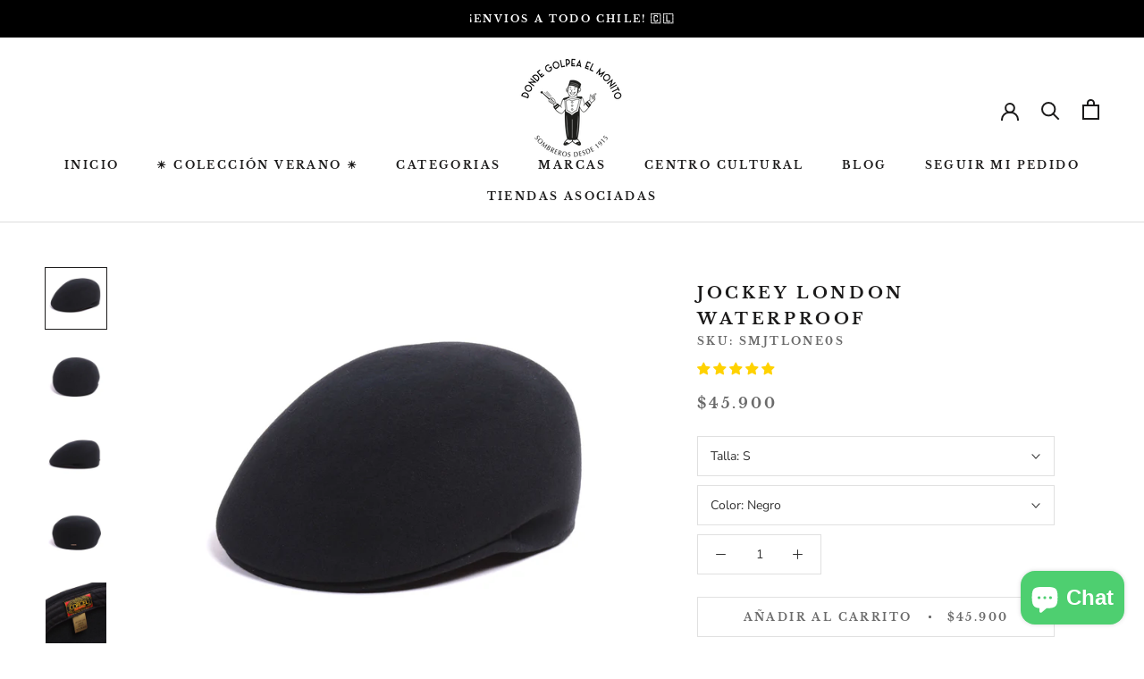

--- FILE ---
content_type: text/javascript
request_url: https://dondegolpeaelmonito.cl/cdn/shop/t/2/assets/custom.js?v=8814717088703906631566944836
body_size: -726
content:
//# sourceMappingURL=/cdn/shop/t/2/assets/custom.js.map?v=8814717088703906631566944836


--- FILE ---
content_type: application/x-javascript
request_url: https://app.cart-bot.net/public/status/shop/dondegolpeaelmonito.myshopify.com.js?1769143293
body_size: -296
content:
var giftbee_settings_updated='1712324057c';

--- FILE ---
content_type: application/javascript; charset=utf-8
request_url: https://pixee.gropulse.com/get_script?shop=dondegolpeaelmonito.myshopify.com
body_size: -130
content:

  (function(){
    if (location.pathname.includes('/thank_you') || location.pathname.includes('/thank-you')) {
      var script = document.createElement("script");
      script.type = "text/javascript";
      script.src = "https://pixee.gropulse.com/get_purchase_page_script?shop=dondegolpeaelmonito.myshopify.com";
      document.getElementsByTagName("head")[0].appendChild(script);
    }
  })();
  